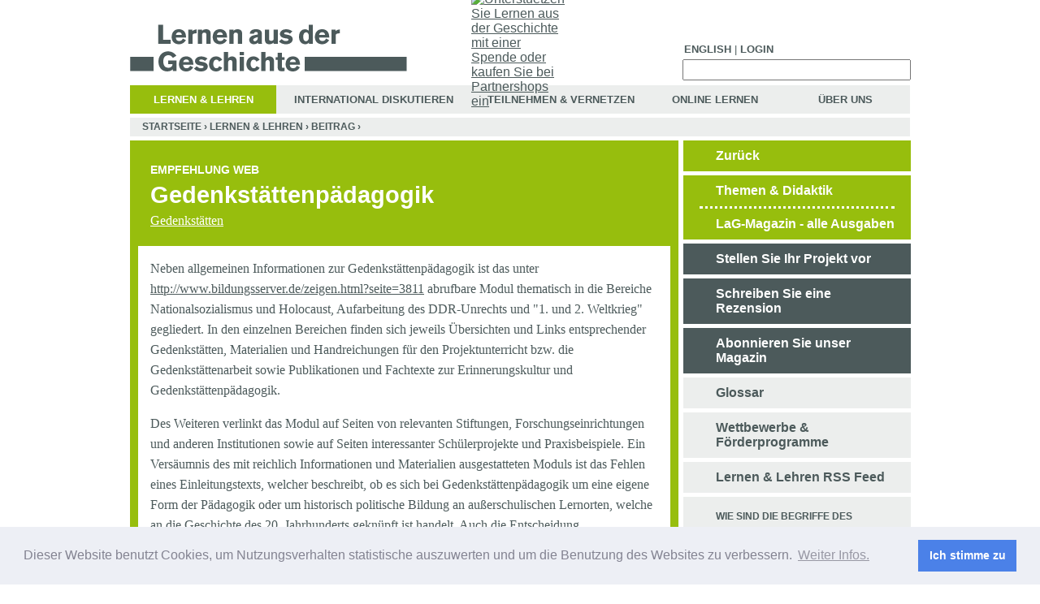

--- FILE ---
content_type: text/html; charset=utf-8
request_url: http://lernen-aus-der-geschichte.de/Lernen-und-Lehren/content/2534
body_size: 8131
content:
<!DOCTYPE html PUBLIC "-//W3C//DTD XHTML 1.0 Transitional//EN"   "http://www.w3.org/TR/xhtml1/DTD/xhtml1-transitional.dtd">
<!--  <!DOCTYPE html PUBLIC "-//W3C//DTD XHTML 1.0 Strict//EN" "http://www.w3.org/TR/xhtml1/DTD/xhtml1-strict.dtd">  -->
<html xmlns="http://www.w3.org/1999/xhtml" xmlns:og="http://opengraphprotocol.org/schema/" xml:lang="de" lang="de" dir="ltr">

<head>
<meta http-equiv="Content-Type" content="text/html; charset=utf-8" />
  <title>Gedenkstättenpädagogik | lernen-aus-der-geschichte.de</title>
  <meta name="google-site-verification" content="A_z7oF5BycfZc0OF1CE_xiyVy-up8gK8fnDTsmiZnuA" />
  <meta property="og:image" content="http://lernen-aus-der-geschichte.de/sites/default/files/lag-fb.png" />
  <script type="text/javascript">
  Drupal_language = 'de';
  </script>
  <meta http-equiv="Content-Type" content="text/html; charset=utf-8" />
<link rel="shortcut icon" href="/sites/default/files/ladg_favicon.ico" type="image/x-icon" />
<meta name="keywords" content="Holocaust,Lehrerfortbildung,Unterricht,Geschichte,Geschichtsunterricht,Drittes Reich,Nationalsozialismus,Schule,Fortbildung,NS- Zeit,Widerstand,Verfolgung,Minderheiten,Völkermord,historisch- politische,DDR,BRD,Migration,interkulturell,historisches Lernen,Web 2.0,Internet" />
<meta name="copyright" content="Agentur für Bildung - Geschichte, Politik und Medien e.V." />
<meta name="description" content="Pädagogische Anregungen und didaktisches Material für Projekte, Unterricht und außerschulische Bildung über Nationalsozialismus, Holocaust und der Geschichte des 20. Jahrhunderts." />
<meta name="abstract" content="Impulse fuer die historisch-politische Bildung in Schule und ausserschulisch (Nationalsozialismus, Holocaust und Geschichte des 20. Jahrhunderts)" />
  <link type="text/css" rel="stylesheet" media="all" href="/sites/default/files/ctools/css/a0922093ba8d36cdeb38b155f5199f61.css?i" />
<link type="text/css" rel="stylesheet" media="all" href="/sites/default/files/css/css_403b2e1062b3c6f05dba87678778d1c9.css" />
<link type="text/css" rel="stylesheet" media="print" href="/sites/default/files/css/css_8c3e2d8a57df812f3529fd3c108c135c.css" />
<!--[if IE]>
<link type="text/css" rel="stylesheet" media="all" href="/themes/ladg/ie.css?i" />
<![endif]-->
  <script type="text/javascript" src="/misc/jquery.js?i"></script>
<script type="text/javascript" src="/misc/drupal.js?i"></script>
<script type="text/javascript" src="/sites/default/files/languages/de_45f9ba2747a4e40c620014b7e10a8098.js?i"></script>
<script type="text/javascript" src="/sites/all/modules/jstools/jstools.js?i"></script>
<script type="text/javascript" src="/sites/all/modules/collapsiblock/collapsiblock.js?i"></script>
<script type="text/javascript" src="/sites/all/modules/jstools/jquery.cookie.js?i"></script>
<script type="text/javascript" src="/sites/all/libraries/mediaplayer-5/jwplayer.js?i"></script>
<script type="text/javascript" src="/sites/all/modules/menu_toggle/menu_toggle.js?i"></script>
<script type="text/javascript" src="/sites/all/modules/panels/js/panels.js?i"></script>
<script type="text/javascript" src="/sites/all/modules/spamspan/spamspan.compressed.js?i"></script>
<script type="text/javascript" src="/sites/all/modules/swftools/jw5/swftools_jw5.js?i"></script>
<script type="text/javascript" src="/sites/all/modules/swftools/onepixelout/swftools_onepixelout.js?i"></script>
<script type="text/javascript" src="/sites/all/libraries/swfobject/swfobject.js?i"></script>
<script type="text/javascript" src="/sites/all/modules/swftools/swftools.js?i"></script>
<script type="text/javascript" src="/sites/all/modules/swftools/wijering4/swftools_wijering4.js?i"></script>
<script type="text/javascript" src="/sites/all/modules/swftools/wpaudio/swftools_wpaudio.js?i"></script>
<script type="text/javascript" src="/sites/all/modules/thickbox/thickbox.js?i"></script>
<script type="text/javascript" src="/sites/all/modules/video/js/video.js?i"></script>
<script type="text/javascript" src="/sites/all/modules/extlink/extlink.js?i"></script>
<script type="text/javascript" src="/sites/all/modules/captcha/captcha.js?i"></script>
<script type="text/javascript" src="/sites/all/modules/captcha/image_captcha/image_captcha.js?i"></script>
<script type="text/javascript" src="/misc/textarea.js?i"></script>
<script type="text/javascript" src="/sites/all/modules/google_analytics/googleanalytics.js?i"></script>
<script type="text/javascript" src="/themes/ladg/script.js?i"></script>
<script type="text/javascript">
<!--//--><![CDATA[//><!--
jQuery.extend(Drupal.settings, { "basePath": "/", "jstools": { "cleanurls": true, "basePath": "/" }, "collapsiblock": { "blocks": { "block-search-0": "1", "block-views-TuV_FaQ-block_1": "1", "block-menu-devel": "3", "block-devel-2": "3", "block-menu_block-1": "1", "block-panels_mini-tuv_submenu": "1", "block-finder-finder_3": "1", "block-user-0": "1", "block-menu_block-3": "1", "block-menu-accountmenu": "1", "block-ajax_register-0": "1", "block-block-1": "1", "block-block-2": "1", "block-panels_mini-submenu": "1", "block-panels_mini-ol_submenu": "1", "block-panels_mini-id_submenu": "1", "block-menu_block-4": "1", "block-menu_block-2": "1", "block-user-3": "3", "block-views-LuL_Image_Gallery-block_1": "3", "block-views-LuL_PDF_Download-block_1": "3", "block-views-LuL_Node_Eckdaten-block_1": "3", "block-views-Node_Datei_Download-block_1": "3", "block-views-Node_Video-block_1": "3", "block-views-Node_Image_Gallery-block_1": "3", "block-views-Node_Eckdaten-block_1": "3", "block-views-Node_Audio-block_1": "3", "block-views-df5f78ff809086e956616704e6c3653a": "3", "block-views-Node_Bibliografie-block_1": "3", "block-views-Node_Kontakt-block_1": "3", "block-commentblock-project": "1", "block-formblock-project": "3", "block-finder-finder_4": "1", "block-finder-finder_5": "1", "block-block-3": "1", "block-textsize-0": "1", "block-menu-secondary-links": "1", "block-block-4": "1", "block-menu_block-7": "1", "block-menu_block-6": "1", "block-simplenews-1129": "1", "block-block-5": "1", "block-simplenews_multisignup-0": "1", "block-block-6": "1", "block-shoutbox-0": "1", "block-nodesinblock-2": "1", "block-nodesinblock-0": "1", "block-menu-primary-links": "1", "block-chatroom-0": "1", "block-nice_menus-2": "1", "block-block-9": "1", "block-menu_block-8": "1", "block-menu_block-9": "1", "block-menu_block-10": "1", "block-block-10": "1", "block-formblock-contact_site": "1", "block-views-node_autor_kontakt-block_1": "3", "block-profile-0": "3", "block-author_pane-0": "3", "block-views-node_autor_fuer_anonym-block_1": "3", "block-views-LuL_Ergebnis-block_1": "3", "block-views-LuL_Ergebnis-block_2": "3", "block-views-LuL_Ergebnis-block_3": "3", "block-views-LuL_Ergebnis-block_4": "3", "block-views-LuL_Ergebnis-block_22": "3", "block-views-LuL_Ergebnis-block_11": "3", "block-views-LuL_Ergebnis-block_15": "3", "block-views-LuL_Ergebnis-block_12": "3", "block-views-LuL_Ergebnis-block_13": "3", "block-views-LuL_Ergebnis-block_16": "3", "block-views-LuL_Ergebnis-block_14": "3", "block-views-LuL_Ergebnis-block_18": "3", "block-views-LuL_Ergebnis-block_19": "3", "block-views-LuL_Ergebnis-block_17": "3", "block-views-LuL_Ergebnis-block_9": "3", "block-views-LuL_Ergebnis-block_10": "3", "block-views-LuL_Ergebnis-block_20": "3", "block-views-LuL_Ergebnis-block_23": "3", "block-views-LuL_Ergebnis-block_6": "3", "block-views-LuL_Ergebnis-block_7": "3", "block-views-LuL_Ergebnis-block_8": "3", "block-views-LuL_Ergebnis-block_21": "3", "block-views-LuL_Ergebnis-block_5": "3", "block-views-Tags_Ergebnise-block_31": "3", "block-views-Tags_Ergebnise-block_22": "3", "block-views-Tags_Ergebnise-block_1": "3", "block-views-Tags_Ergebnise-block_2": "3", "block-views-Tags_Ergebnise-block_11": "3", "block-views-Tags_Ergebnise-block_15": "3", "block-views-Tags_Ergebnise-block_12": "3", "block-views-Tags_Ergebnise-block_13": "3", "block-views-Tags_Ergebnise-block_16": "3", "block-views-Tags_Ergebnise-block_14": "3", "block-views-Tags_Ergebnise-block_18": "3", "block-views-Tags_Ergebnise-block_19": "3", "block-views-Tags_Ergebnise-block_17": "3", "block-views-Tags_Ergebnise-block_9": "3", "block-views-Tags_Ergebnise-block_10": "3", "block-views-Tags_Ergebnise-block_20": "3", "block-views-Tags_Ergebnise-block_23": "3", "block-views-Tags_Ergebnise-block_30": "3", "block-views-Tags_Ergebnise-block_6": "3", "block-views-Tags_Ergebnise-block_7": "3", "block-views-Tags_Ergebnise-block_8": "3", "block-views-Tags_Ergebnise-block_27": "3", "block-views-Tags_Ergebnise-block_21": "3", "block-views-Tags_Ergebnise-block_28": "3", "block-views-Tags_Ergebnise-block_26": "3", "block-views-Tags_Ergebnise-block_24": "3", "block-views-Tags_Ergebnise-block_3": "3", "block-views-Tags_Ergebnise-block_32": "3", "block-views-Tags_Ergebnise-block_33": "3", "block-views-Tags_Ergebnise-block_29": "3", "block-views-Tags_Ergebnise-block_25": "3", "block-views-Tags_Ergebnise-block_34": "3", "block-views-Tags_Ergebnise-block_4": "3", "block-views-Tags_Ergebnise-block_5": "3", "block-block-11": "1", "block-block-12": "1", "block-views-Node_Anleitung-block_1": "3", "block-views-Node_Material-block_1": "3", "block-block-13": "1", "block-views-Node_Worueber-block_1": "3", "block-boost-status": "1", "block-webform-client-block-10114": "3", "block-formblock-webform": "3", "block-views-c527b3b6d6b82f9f49fc09e47212679d": "3", "block-boost-config": "1" }, "default_state": 1, "slide_type": 1, "slide_speed": 200, "block_title": ":header:first", "block": "div.block", "block_content": "div.content" }, "menu_toggle_default": "0", "spamspan": { "m": "spamspan", "u": "u", "d": "d", "h": "h", "t": "t" }, "thickbox": { "close": "Schließen", "next": "Next \x3e", "prev": "\x3c Prev", "esc_key": "or Esc Key", "next_close": "Next / Close on last", "image_count": "Image !current of !total" }, "extlink": { "extTarget": "_blank", "extClass": 0, "extSubdomains": 1, "extExclude": "(learning-from-history\\.de)|(lernen-aus-der-geschichte\\.de)", "extInclude": "", "extAlert": 0, "extAlertText": "\x3cp\x3eThis link will take you to an external web site. We are not responsible for their content.\x3c/p\x3e", "mailtoClass": 0 }, "CToolsUrlIsAjaxTrusted": { "https://lernen-aus-der-geschichte.de/Lernen-und-Lehren/content/2534#comment-form": true, "/Lernen-und-Lehren/content/2534": true }, "googleanalytics": { "trackOutbound": 1, "trackMailto": 1, "trackDownload": 1, "trackDownloadExtensions": "7z|aac|arc|arj|asf|asx|avi|bin|csv|doc(x|m)?|dot(x|m)?|exe|flv|gif|gz|gzip|hqx|jar|jpe?g|js|mp(2|3|4|e?g)|mov(ie)?|msi|msp|pdf|phps|png|ppt(x|m)?|pot(x|m)?|pps(x|m)?|ppam|sld(x|m)?|thmx|qtm?|ra(m|r)?|sea|sit|tar|tgz|torrent|txt|wav|wma|wmv|wpd|xls(x|m|b)?|xlt(x|m)|xlam|xml|z|zip" } });
//--><!]]>
</script>
<script type="text/javascript">
<!--//--><![CDATA[//><!--
(function(i,s,o,g,r,a,m){i["GoogleAnalyticsObject"]=r;i[r]=i[r]||function(){(i[r].q=i[r].q||[]).push(arguments)},i[r].l=1*new Date();a=s.createElement(o),m=s.getElementsByTagName(o)[0];a.async=1;a.src=g;m.parentNode.insertBefore(a,m)})(window,document,"script","//www.google-analytics.com/analytics.js","ga");ga("create", "UA-19865634-1", { "cookieDomain": "auto" });ga("set", "anonymizeIp", true);ga("send", "pageview");
//--><!]]>
</script>
  <script type="text/javascript" src="/themes/ladg/mediaelement/build/mediaelement-and-player.min.js"></script>
  <link rel="stylesheet" type="text/css" href="https://cdn.jsdelivr.net/npm/cookieconsent@3/build/cookieconsent.min.css" />
</head>
<body class="not-front not-logged-in no-sidebars i18n-de page-lernen-und-lehren-content-2534 section-lernen-und-lehren ">
  <div id="donate"><a id="donate_link" href="http://lernen-aus-der-geschichte.de/Teilnehmen-und-Vernetzen/Suche/15396" title="Unterstuetzen Sie Lernen aus der Geschichte mit einer Spende oder kaufen Sie bei Partnershops ein"><img src="/themes/ladg/donate/unterstuetzen-sie-uns-lang.gif" alt="Unterstuetzen Sie Lernen aus der Geschichte mit einer Spende oder kaufen Sie bei Partnershops ein" ></a></div>
  <div id="page"><div id="page-inner">

    <div id="header"><div id="header-inner" class="clear-block">

              <div id="header-blocks" class="region region-header  ">

          <div id="block-block-13" class="block block-block region-odd even region-count-1 count-2"><div class="block-inner">

  
  <div class="content">
    <div id="top_menu" class="top_menu "> <!-- start top menu --><ul class="top menu"><li><a href="http://learning-from-history.de">English</a></li><li class="leaf no-dhtml-menu "> | </li><li class=""><a title="Login" href="/Teilnehmen-und-Vernetzen/Registrieren">Login</a></li></ul></div> <!-- eo top menu -->  </div>

  
</div></div> <!-- /block-inner, /block -->
<div id="block-search-0" class="block block-search region-even odd region-count-2 count-3"><div class="block-inner">

  
  <div class="content">
    <form action="/Lernen-und-Lehren/content/2534"  accept-charset="UTF-8" method="post" id="search-block-form">
<div><div id="search" class="container-inline">
  <div class="form-item" id="edit-search-block-form-1-wrapper">
 <label for="edit-search-block-form-1">Diese Website durchsuchen: </label>
 <input type="text" maxlength="128" name="search_block_form" id="edit-search-block-form-1" size="15" value="" title="Geben Sie die Wörter ein, nach denen Sie suchen möchten." class="form-text" />
</div>
<input type="submit" name="op" id="edit-submit-1" value=" "  class="form-submit" />
<input type="hidden" name="form_build_id" id="form-pdAilKljgPQdL9Ie80H_RrxPBlvEUP-84s9O9pXdC-Y" value="form-pdAilKljgPQdL9Ie80H_RrxPBlvEUP-84s9O9pXdC-Y"  />
<input type="hidden" name="form_id" id="edit-search-block-form" value="search_block_form"  />
</div> 

</div></form>
  </div>

  
</div></div> <!-- /block-inner, /block -->
<div id="block-menu_block-2" class="block block-menu_block region-odd even region-count-3 count-4"><div class="block-inner">

  
  <div class="content">
    <div class="menu-block-2 menu-name-primary-links parent-mlid-0 menu-level-1">
  <ul class="menu"><li class="leaf first menu-mlid-53117 has-children active-trail"><a href="https://lernen-aus-der-geschichte.de/Lernen-und-Lehren" title="" class="active-trail">Lernen &amp; Lehren</a></li>
<li class="leaf menu-mlid-45339 has-children"><a href="https://lernen-aus-der-geschichte.de/International" title="">International Diskutieren</a></li>
<li class="leaf menu-mlid-43404 has-children"><a href="https://lernen-aus-der-geschichte.de/Teilnehmen-und-Vernetzen" title="">Teilnehmen &amp; Vernetzen</a></li>
<li class="leaf menu-mlid-43246 has-children"><a href="https://lernen-aus-der-geschichte.de/Online-Lernen" title="">Online Lernen</a></li>
<li class="leaf last menu-mlid-45406 has-children"><a href="https://lernen-aus-der-geschichte.de/Ueber-Uns" title="">Über Uns</a></li>
</ul></div>
  </div>

  
</div></div> <!-- /block-inner, /block -->

        </div> <!-- /#header-blocks -->
      
       <div id="logo-title">

                    <div id="logo"><a href="https://lernen-aus-der-geschichte.de/" title="Startseite" rel="home"><img src="/sites/default/files/image/LaG-logo-hidef.gif" alt="Startseite" id="logo-image" /></a></div>
         
       </div> <!-- /#logo-title -->

    </div></div> <!-- /#header-inner, /#header -->

    <div id="main"><div id="main-inner" class="clear-block">

      <div id="content"><div id="content-inner">

                  <div id="breadcrumb-row">
            <div class="breadcrumb"><a href="https://lernen-aus-der-geschichte.de/">Startseite</a> › <a href="https://lernen-aus-der-geschichte.de/Lernen-und-Lehren">Lernen &amp; Lehren</a> › <a href="https://lernen-aus-der-geschichte.de/Lernen-und-Lehren/Beitrag/2534">Beitrag</a> › </div>          </div> <!-- /#breadcrumb-row -->
        
        
        <div id="content-area">

        
        
          
          <div class="panel-flexible panels-flexible-74 clear-block" id="lul">
<div class="panel-flexible-inside panels-flexible-74-inside">
<div class="panels-flexible-column panels-flexible-column-74-1 panels-flexible-column-first">
  <div class="inside panels-flexible-column-inside panels-flexible-column-74-1-inside panels-flexible-column-inside-first">
<div class="panels-flexible-region panels-flexible-region-74-menue_themen_und_didaktik panels-flexible-region-first panels-flexible-region-last pane-node-hide-h1">
  <div class="inside panels-flexible-region-inside panels-flexible-region-74-menue_themen_und_didaktik-inside panels-flexible-region-inside-first panels-flexible-region-inside-last">
<div class="panel-pane pane-views pane-lul-node header"  id="lul-node-header">
  
  
  
  <div class="pane-content">
    <div class="view panel-node view-LuL-Node view-id-LuL_Node view-display-id-panel_pane_1 view-dom-id-1">
    
  
  
      <div class="view-content">
        <div class="views-row views-row-1 views-row-odd views-row-first views-row-last">
    
      <div class="views-field-tid-1">
  
    
      
<span class="rubrik">Empfehlung Web</span>
      </div>
  

      <div class="views-field-title">
  
    
      <h1 class="title-node">Gedenkstättenpädagogik</h1>
      </div>
  

      <div class="views-field-tid">
  
    
      
<a href="https://lernen-aus-der-geschichte.de/Finde/Gedenkstaetten/546" class="taxonomy_link">Gedenkstätten</a>
      </div>
  
  </div>
    </div>
  
  
  
  
  
    
</div>
  </div>

  
  </div>
<div class="panel-region-separator"></div><div class="panel-pane pane-panels-mini pane-node-attachments-top attach"  id="attach-top">
  
  
  
  <div class="pane-content">
    <div class="panel-display panel-1col clear-block" id="mini-panel-node_attachments_top">
  <div class="panel-panel panel-col">
    <div></div>
  </div>
</div>
  </div>

  
  </div>
<div class="panel-region-separator"></div><div class="panel-pane pane-views pane-lul-node lul-node-body"  id="lul-node-body">
  
  
  
  <div class="pane-content">
    <div class="view panel-node view-LuL-Node view-id-LuL_Node view-display-id-panel_pane_2 view-dom-id-14">
    
  
  
      <div class="view-content">
        <div class="views-row views-row-1 views-row-odd views-row-first views-row-last">
    
  
    
      
  

  
    
      
  

  
    
       <p>Neben allgemeinen Informationen zur Gedenkst&auml;ttenp&auml;dagogik ist das unter <a title="Zur Webseite Deutscher Bildungsserver" href="http://www.bildungsserver.de/zeigen.html?seite=3811">http://www.bildungsserver.de/zeigen.html?seite=3811</a> abrufbare Modul thematisch in die Bereiche Nationalsozialismus und Holocaust, Aufarbeitung des DDR-Unrechts und &quot;1. und 2. Weltkrieg&quot; gegliedert. In den einzelnen Bereichen finden sich jeweils &Uuml;bersichten und Links entsprechender Gedenkst&auml;tten, Materialien und Handreichungen f&uuml;r den Projektunterricht bzw. die Gedenkst&auml;ttenarbeit sowie Publikationen und Fachtexte zur Erinnerungskultur und Gedenkst&auml;ttenp&auml;dagogik.</p>
<p>Des Weiteren verlinkt das Modul auf Seiten von relevanten Stiftungen, Forschungseinrichtungen und anderen Institutionen sowie auf Seiten interessanter Sch&uuml;lerprojekte und Praxisbeispiele.  Ein Vers&auml;umnis des mit reichlich Informationen und Materialien ausgestatteten Moduls ist das Fehlen eines Einleitungstexts, welcher beschreibt, ob es sich bei Gedenkst&auml;ttenp&auml;dagogik um eine eigene Form der P&auml;dagogik oder um historisch politische Bildung an au&szlig;erschulischen Lernorten, welche an die Geschichte des 20. Jahrhunderts gekn&uuml;pft ist handelt. Auch die Entscheidung, Gedenkst&auml;ttenp&auml;dagogik nicht an die Orte zu binden, die f&uuml;r Verfolgung und Vernichtung im Nationalsozialismus stehen, wie es bisher der Mainstream der in der historisch-politischen Bildung t&auml;tigen Personen tut, sondern unter diesen Begriff auch die Arbeit an den Themen DDR und Erster Weltkrieg zu fassen, bedarf einer bisher nicht geleisteten Erl&auml;uterung.</p>
<p>Nutzer/innen, die sich unter methodischen Fragestellungen f&uuml;r den Gedenkst&auml;ttenbesuch als besondere Form der Exkursion interessieren sei der Artikel von Susanne Popp: Der Gedenkst&auml;ttenbesuch. Ein Beitrag zur historisch-politischen Bildung. In: sowi-online-Methodenlexikon 2002 (<a title="Zur Webseite Sowi Online Gedenkstättenpädagigik" href="http://www.sowi-online.de/methoden/lexikon/gedenkstaette-popp.htm">http://www.sowi-online.de/methoden/lexikon/gedenkstaette-popp.htm</a>) empfohlen.</p>
 
  

  
    
      <ul class="node_footer">
<li class="addtoany leaf no-dhtml-menu"><span><a class="a2a_dd" target="_blank" href="http://www.addtoany.com/share_save?linkurl=https://lernen-aus-der-geschichte.de/Lernen-und-Lehren/content/2534/2009-10-10-Gedenkstaettenpaedagogik&amp;linkname=Gedenkstättenpädagogik"><img src="/sites/all/modules/addtoany/images/share_save_171_16.png" width="171" height="16" alt="Share/Save" /></a></span>
</li>

<li class="leaf no-dhtml-menu "> | </li>
<li class="leaf no-dhtml-menu "><a href="/print/Lernen-und-Lehren/content/2534" >Seite drucken</a></li>
<li class="leaf no-dhtml-menu "> | </li>
<li class="leaf no-dhtml-menu date">21 Nov 2009 - 16:56</li>
</ul>
  
  </div>
    </div>
  
  
  
  
  
    
</div>
  </div>

  
  </div>
<div class="panel-region-separator"></div><div class="panel-pane pane-panels-mini pane-node-attach-bottom attach"  id="attach-bottom">
  
  
  
  <div class="pane-content">
    <div class="panel-display panel-1col clear-block" id="mini-panel-node_attach_bottom">
  <div class="panel-panel panel-col">
    <div></div>
  </div>
</div>
  </div>

  
  </div>
<div class="panel-region-separator"></div><div class="panel-pane pane-custom pane-1 comment-spacer"  id="comment-spacer">
  
  
  
  <div class="pane-content">
     <p><span class="comment-spacer"> &nbsp; </span></p>
   </div>

  
  </div>
<div class="panel-region-separator"></div><div class="panel-pane pane-node-comment-form"  id="comment_add">
  
      <h2 class="pane-title">Kommentar hinzufügen</h2>
  
  
  <div class="pane-content">
    <form action="https://lernen-aus-der-geschichte.de/Lernen-und-Lehren/content/2534#comment-form"  accept-charset="UTF-8" method="post" id="comment-form">
<div><div class="form-item" id="edit-subject-wrapper">
 <label for="edit-subject">Betreff: </label>
 <input type="text" maxlength="64" name="subject" id="edit-subject" size="60" value="" class="form-text" />
</div>
<div class="form-item" id="edit-comment-wrapper">
 <label for="edit-comment">Kommentar: <span class="form-required" title="Dieses Feld wird benötigt.">*</span></label>
 <textarea cols="60" rows="15" name="comment" id="edit-comment"  class="form-textarea resizable required"></textarea>
</div>
<input type="hidden" name="form_build_id" id="form-b826a797ab05e1a8d8c68cff41b491a9" value="form-b826a797ab05e1a8d8c68cff41b491a9"  />
<input type="hidden" name="form_id" id="edit-comment-form" value="comment_form"  />
<input type="hidden" name="honeypot_time" id="edit-honeypot-time" value="1769246049"  />
<fieldset class="captcha"><legend>CAPTCHA</legend><div class="description">Diese Frage dient der Spam-Vermeidung.</div><input type="hidden" name="captcha_sid" id="edit-captcha-sid" value="41621985"  />
<input type="hidden" name="captcha_token" id="edit-captcha-token" value="c0a5064410d6572f8f669629d8c31262"  />
<img src="https://lernen-aus-der-geschichte.de/image_captcha/41621985/1769246049" class="captcha_image" id="captcha_image_41621985" alt="Image CAPTCHA" title="Image CAPTCHA" /><div class="form-item" id="edit-captcha-response-wrapper">
 <label for="edit-captcha-response">What code is in the image?: <span class="form-required" title="Dieses Feld wird benötigt.">*</span></label>
 <input type="text" maxlength="128" name="captcha_response" id="edit-captcha-response" size="15" value="" class="form-text required" />
 <div class="description">Enter the characters shown in the image.</div>
</div>
</fieldset>
<input type="submit" name="op" id="edit-submit" value="Speichern"  class="form-submit" />
<div class="honeypot-textfield"><div class="form-item" id="edit-nickname-wrapper">
 <label for="edit-nickname">Leave this field blank: </label>
 <input type="text" maxlength="128" name="nickname" id="edit-nickname" size="20" value="" class="form-text" />
</div>
</div>
</div></form>
  </div>

  
  </div>
  </div>
</div>
  </div>
</div>
<div class="panels-flexible-column panels-flexible-column-74-6 panels-flexible-column-last">
  <div class="inside panels-flexible-column-inside panels-flexible-column-74-6-inside panels-flexible-column-inside-last">
<div class="panels-flexible-region panels-flexible-region-74-rechts panels-flexible-region-first panels-flexible-region-last rechts no-h1">
  <div class="inside panels-flexible-region-inside panels-flexible-region-74-rechts-inside panels-flexible-region-inside-first panels-flexible-region-inside-last">
<div class="panel-pane pane-custom pane-3" >
  
  
  
  <div class="pane-content">
    <div class="menu-name-primary-links menu-level-2">
<ul class="menu">
<li class="leaf zurueck no-dhtml active-trail">
<a id="zurueck_zum_filter" class="active-trail" title="zurueck" href="">Zurück</a>
</li>
</ul>
</div>
  </div>

  
  </div>
<div class="panel-region-separator"></div><div class="panel-pane pane-panels-mini pane-lul-submenu" >
  
  
  
  <div class="pane-content">
    <div class="panel-display panel-1col clear-block" id="mini-panel-lul_submenu">
  <div class="panel-panel panel-col">
    <div><div class="panel-pane pane-block pane-menu-block-1" >
  
  
  
  <div class="pane-content">
    <div class="menu-block-1 menu-name-primary-links parent-mlid-0 menu-level-2">
  <ul class="menu"><li class="leaf first menu-mlid-58048"><a href="https://lernen-aus-der-geschichte.de/Lernen-und-Lehren/Themen-textorientiert" title="">Themen &amp; Didaktik</a></li>
<li class="leaf menu-mlid-58049"><a href="https://lernen-aus-der-geschichte.de/Lernen-und-Lehren/Magazin" title="">LaG-Magazin - alle Ausgaben</a></li>
<li class="leaf menu-mlid-60324"><a href="https://lernen-aus-der-geschichte.de/Lernen-und-Lehren/Projekt" title="">Stellen Sie Ihr Projekt vor</a></li>
<li class="leaf menu-mlid-59483"><a href="https://lernen-aus-der-geschichte.de/Lernen-und-Lehren/Beitrag" title="">Schreiben Sie eine Rezension</a></li>
<li class="leaf menu-mlid-60388"><a href="https://lernen-aus-der-geschichte.de/Lernen-und-Lehren/Magazin/Abonnieren" title="">Abonnieren Sie unser Magazin</a></li>
<li class="leaf menu-mlid-81610"><a href="https://lernen-aus-der-geschichte.de/glossary/10/letter1" title="">Glossar</a></li>
<li class="leaf last menu-mlid-60399"><a href="https://lernen-aus-der-geschichte.de/Teilnehmen-und-Vernetzen/Wettbewerbe-und-Foerderprogramme" title="">Wettbewerbe &amp; Förderprogramme</a></li>
</ul></div>
  </div>

  
  </div>
<div class="panel-region-separator"></div><div class="panel-pane pane-custom pane-4" >
  
  
  
  <div class="pane-content">
     <div class="menu-name-primary-links menu-level-2">
<ul class="menu">
<li class="leaf rss no-dhtml active-trail">
<a href="https://lernen-aus-der-geschichte.de/Lernen_und_Lehren/feed" title="Lernen &amp; Lehren RSS Feed">Lernen &amp; Lehren RSS Feed</a>
</li>
</ul>
</div>
   </div>

  
  </div>
<div class="panel-region-separator"></div><div class="panel-pane pane-block pane-views-lul-faq-block-1 faq-teaser"  id="faq-teaser">
  
  
  
  <div class="pane-content">
    <div class="view view-LuL-FaQ view-id-LuL_FaQ view-display-id-block_1 view-dom-id-15">
    
  
  
      <div class="view-content">
        <div class="views-row views-row-1 views-row-odd views-row-first">
        
  <div class="views-field-title">
                <span class="field-content"><a href="https://lernen-aus-der-geschichte.de/Lernen-und-Lehren/FaQ/9053">Wie sind die Begriffe des Didaktikfilters zu verstehen?</a></span>
  </div>
</div> 
  </div>
  <div class="views-row views-row-2 views-row-even">
        
  <div class="views-field-title">
                <span class="field-content"><a href="https://lernen-aus-der-geschichte.de/Lernen-und-Lehren/FaQ/8528">Wo finde ich Projekte und praktische Beispiele?</a></span>
  </div>
</div> 
  </div>
  <div class="views-row views-row-3 views-row-odd views-row-last">
        
  <div class="views-field-title">
                <span class="field-content"><a href="https://lernen-aus-der-geschichte.de/Lernen-und-Lehren/FaQ/8174">Was sind RSS-Feeds und wie kann ich sie abonnieren?</a></span>
  </div>
</div> 
  </div>
    </div>
  
  
  
  
  
  
</div>   </div>

  
  </div>
</div>
  </div>
</div>
  </div>

  
  </div>
  </div>
</div>
  </div>
</div>
</div>
</div>
        </div>

        
                  <div id="content-bottom" class="region region-content_bottom">
            <div id="block-block-4" class="block block-block region-odd odd region-count-1 count-1"><div class="block-inner">

  
  <div class="content">
    <ul class="menu-footer-links">
<li class="leaf first no-dhtml-menu "><a href="/glossary/10/letter1" title="Glossar" >Glossar</a></li>
<li class="leaf no-dhtml-menu "> | </li>
<li class="leaf first no-dhtml-menu "><a href="/faq" title="FAQ" >FAQ</a></li>
<li class="leaf no-dhtml-menu "> | </li>
<li class="leaf no-dhtml-menu "><a href="/sitemap" title="Seiten&uuml;bersicht" >Seiten&uuml;bersicht</a></li>
<li class="leaf no-dhtml-menu "> | </li>
<li class="leaf no-dhtml-menu "><a href="/Teilnehmen-und-Vernetzen/Newsletter" title="Newsletter" >Newsletter</a></li>
<li class="leaf no-dhtml-menu "> | </li>
<li class="leaf no-dhtml-menu "><a href="/Teilnehmen-und-Vernetzen/RSS-Feeds" title="RSS-Feeds" >RSS-Feeds</a></li>
<li class="leaf no-dhtml-menu "> | </li>
<li class="leaf no-dhtml-menu "><a href="https://www.instagram.com/bildung_geschichte_politik/" title="LaG bei Instagram" target="_blank">Instagram</a></li> 
<li class="leaf no-dhtml-menu "> | </li>
<li class="leaf no-dhtml-menu "><a href="https://bsky.app/profile/bildgeschpol.bsky.social" title="LaG bei Bluesky" target="_blank">Bluesky</a></li> 
<li class="leaf no-dhtml-menu "> | </li>
<li class="leaf no-dhtml-menu "><a href="https://www.linkedin.com/in/agentur-bildung-718688268/" title="LaG bei Linkedin" target="_blank">Linkedin</a></li> 
<li class="leaf no-dhtml-menu "> | </li>
<li class="leaf no-dhtml-menu "><a href="http://twitter.com/lerngesch" title="LaG bei X (ehemals Twitter)" target="_blank">X (ehemals Twitter)</a></li> 
<li class="leaf no-dhtml-menu "> | </li>
<li class="leaf no-dhtml-menu "><a href="https://www.facebook.com/lerngesch" title="LaG bei facebook" target="_blank">Facebook</a></li>
<li class="leaf no-dhtml-menu "> | </li>
<li class="leaf no-dhtml-menu "><a href="/Ueber-Uns/Impressum" title="Impressum" >Impressum</a></li>
<li class="leaf no-dhtml-menu "> | </li>
<li class="leaf last no-dhtml-menu "><a href="/Ueber-Uns/Kontakt" title="Kontakt" >Kontakt</a></li>
</ul>
<br />
<ul class="menu-footer-support">
<li class="leaf no-dhtml-menu stiftung"><a href="http://agentur-bildung.de" title="Ein Projekt der Agentur f&uuml;r Bildung, Geschichte und Politik e.V." target="_blank">Ein Projekt der Agentur f&uuml;r Bildung, Geschichte und Politik e.V.</a></li>
</ul>  </div>

  
</div></div> <!-- /block-inner, /block -->
          </div> <!-- /#content-bottom -->
        
      </div></div> <!-- /#content-inner, /#content -->

          </div></div> <!-- /#main-inner, /#main -->

      </div></div> <!-- /#page-inner, /#page -->

  
  
  <!-- audio html5 embed -->
  <script>
  $('audio').mediaelementplayer();
  </script>
  <script src="https://cdn.jsdelivr.net/npm/cookieconsent@3/build/cookieconsent.min.js" data-cfasync="false"></script>
  <script>
  window.cookieconsent.initialise({
    "palette": {
      "popup": {
        "background": "#edeff5",
        "text": "#838391"
      },
      "button": {
        "background": "#4b81e8"
      }
    },
    "content": {
              "message": "Dieser Website benutzt Cookies, um Nutzungsverhalten statistische auszuwerten und um die Benutzung des Websites zu verbessern.",
        "dismiss": "Ich stimme zu",
        "link": "Weiter Infos."
            }
  });
  </script>
</body>
</html>


--- FILE ---
content_type: text/plain
request_url: https://www.google-analytics.com/j/collect?v=1&_v=j102&aip=1&a=956417436&t=pageview&_s=1&dl=http%3A%2F%2Flernen-aus-der-geschichte.de%2FLernen-und-Lehren%2Fcontent%2F2534&ul=en-us%40posix&dt=Gedenkst%C3%A4ttenp%C3%A4dagogik%20%7C%20lernen-aus-der-geschichte.de&sr=1280x720&vp=1280x720&_u=YEBAAEABAAAAACAAI~&jid=62817881&gjid=336755293&cid=1875698029.1769246051&tid=UA-19865634-1&_gid=418949198.1769246051&_r=1&_slc=1&z=651505421
body_size: -289
content:
2,cG-556T5CXDY7